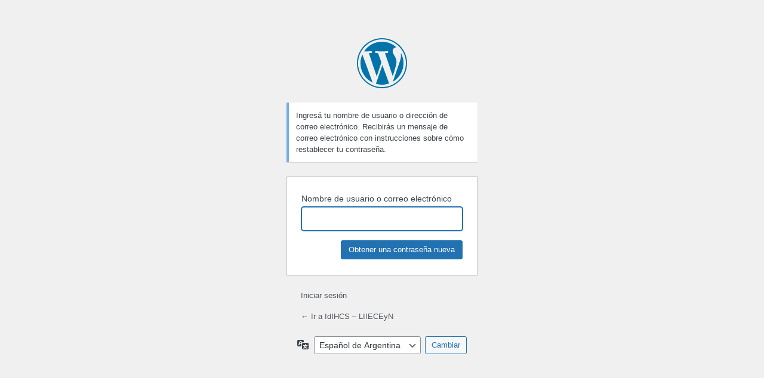

--- FILE ---
content_type: text/html; charset=UTF-8
request_url: https://idihcs.fahce.unlp.edu.ar/liieceyn/wp-login.php?action=lostpassword
body_size: 1652
content:
<!DOCTYPE html>
	<html lang="es-AR">
	<head>
	<meta http-equiv="Content-Type" content="text/html; charset=UTF-8" />
	<title>Contraseña perdida &lsaquo; IdIHCS &#8211; LIIECEyN &#8212; WordPress</title>
	<meta name='robots' content='noindex, follow' />
<link rel='dns-prefetch' href='//ajax.googleapis.com' />
<script type="text/javascript" src="https://idihcs.fahce.unlp.edu.ar/liieceyn/wp-includes/js/jquery/jquery.min.js?ver=3.7.1" id="jquery-core-js"></script>
<script type="text/javascript" src="https://idihcs.fahce.unlp.edu.ar/liieceyn/wp-includes/js/jquery/jquery-migrate.min.js?ver=3.4.1" id="jquery-migrate-js"></script>
<script type="text/javascript" src="http://ajax.googleapis.com/ajax/libs/jqueryui/1.11.4/jquery-ui.min.js?ver=1.11.4" id="jquery-ui-js"></script>
<link rel='stylesheet' id='jquery-ui-css' href='http://ajax.googleapis.com/ajax/libs/jqueryui/1.8/themes/base/jquery-ui.css?ver=6.8.3' type='text/css' media='all' />
<link rel='stylesheet' id='dashicons-css' href='https://idihcs.fahce.unlp.edu.ar/liieceyn/wp-includes/css/dashicons.min.css?ver=6.8.3' type='text/css' media='all' />
<link rel='stylesheet' id='buttons-css' href='https://idihcs.fahce.unlp.edu.ar/liieceyn/wp-includes/css/buttons.min.css?ver=6.8.3' type='text/css' media='all' />
<link rel='stylesheet' id='forms-css' href='https://idihcs.fahce.unlp.edu.ar/liieceyn/wp-admin/css/forms.min.css?ver=6.8.3' type='text/css' media='all' />
<link rel='stylesheet' id='l10n-css' href='https://idihcs.fahce.unlp.edu.ar/liieceyn/wp-admin/css/l10n.min.css?ver=6.8.3' type='text/css' media='all' />
<link rel='stylesheet' id='login-css' href='https://idihcs.fahce.unlp.edu.ar/liieceyn/wp-admin/css/login.min.css?ver=6.8.3' type='text/css' media='all' />
	<meta name='referrer' content='strict-origin-when-cross-origin' />
		<meta name="viewport" content="width=device-width, initial-scale=1.0" />
		</head>
	<body class="login no-js login-action-lostpassword wp-core-ui  locale-es-ar">
	<script type="text/javascript">
/* <![CDATA[ */
document.body.className = document.body.className.replace('no-js','js');
/* ]]> */
</script>

				<h1 class="screen-reader-text">Contraseña perdida</h1>
			<div id="login">
		<h1 role="presentation" class="wp-login-logo"><a href="https://es-ar.wordpress.org/">Funciona gracias a WordPress</a></h1>
	<div class="notice notice-info message"><p>Ingresá tu nombre de usuario o dirección de correo electrónico. Recibirás un mensaje de correo electrónico con instrucciones sobre cómo restablecer tu contraseña.</p></div>

		<form name="lostpasswordform" id="lostpasswordform" action="https://idihcs.fahce.unlp.edu.ar/wp-login.php?action=lostpassword" method="post">
			<p>
				<label for="user_login">Nombre de usuario o correo electrónico</label>
				<input type="text" name="user_login" id="user_login" class="input" value="" size="20" autocapitalize="off" autocomplete="username" required="required" />
			</p>
						<input type="hidden" name="redirect_to" value="" />
			<p class="submit">
				<input type="submit" name="wp-submit" id="wp-submit" class="button button-primary button-large" value="Obtener una contraseña nueva" />
			</p>
		</form>

		<p id="nav">
			<a class="wp-login-log-in" href="https://idihcs.fahce.unlp.edu.ar/liieceyn/wp-login.php">Iniciar sesión</a>
					</p>
				<p id="backtoblog">
			<a href="https://idihcs.fahce.unlp.edu.ar/liieceyn/">&larr; Ir a IdIHCS &#8211; LIIECEyN</a>		</p>
			</div>
				<div class="language-switcher">
				<form id="language-switcher" method="get">

					<label for="language-switcher-locales">
						<span class="dashicons dashicons-translation" aria-hidden="true"></span>
						<span class="screen-reader-text">
							Idioma						</span>
					</label>

					<select name="wp_lang" id="language-switcher-locales"><option value="en_US" lang="en" data-installed="1">English (United States)</option>
<option value="de_DE" lang="de" data-installed="1">Deutsch</option>
<option value="de_DE_formal" lang="de" data-installed="1">Deutsch (Sie)</option>
<option value="en_GB" lang="en" data-installed="1">English (UK)</option>
<option value="es_AR" lang="es" selected='selected' data-installed="1">Español de Argentina</option>
<option value="es_ES" lang="es" data-installed="1">Español</option>
<option value="fr_FR" lang="fr" data-installed="1">Français</option>
<option value="pt_PT" lang="pt" data-installed="1">Português</option></select>
					
					
											<input type="hidden" name="action" value="lostpassword" />
					
						<input type="submit" class="button" value="Cambiar">

					</form>
				</div>
			
	<script type="text/javascript">
/* <![CDATA[ */

		try{document.getElementById('user_login').focus();}catch(e){}
		if(typeof wpOnload==='function')wpOnload();
		
/* ]]> */
</script>
	</body>
	</html>
	